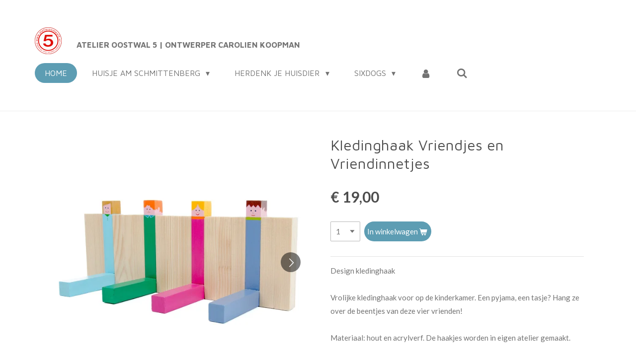

--- FILE ---
content_type: text/html; charset=UTF-8
request_url: https://www.huisjeamschmittenberg.nl/product/542868/kledinghaak-vriendjes-en-vriendinnetjes
body_size: 14060
content:
<!DOCTYPE html>
<html lang="nl">
    <head>
        <meta http-equiv="Content-Type" content="text/html; charset=utf-8">
        <meta name="viewport" content="width=device-width, initial-scale=1.0, maximum-scale=5.0">
        <meta http-equiv="X-UA-Compatible" content="IE=edge">
        <link rel="canonical" href="https://www.huisjeamschmittenberg.nl/product/542868/kledinghaak-vriendjes-en-vriendinnetjes">
        <link rel="sitemap" type="application/xml" href="https://www.huisjeamschmittenberg.nl/sitemap.xml">
        <meta property="og:title" content="Kledinghaak Vriendjes en Vriendinnetjes | &quot;SixDogs&quot; Handmade Joy">
        <meta property="og:url" content="https://www.huisjeamschmittenberg.nl/product/542868/kledinghaak-vriendjes-en-vriendinnetjes">
        <base href="https://www.huisjeamschmittenberg.nl/">
        <meta name="description" property="og:description" content="Design kledinghaak
&amp;nbsp;
Vrolijke kledinghaak voor op de kinderkamer. Een&amp;nbsp;pyjama, een tasje?&amp;nbsp;Hang ze over de beentjes van deze vier vrienden!
&amp;nbsp;
Materiaal: hout en acrylverf. De haakjes worden in eigen atelier gemaakt.&amp;nbsp;
&amp;nbsp;
Afmetingen: lengte 30,5 cm, hoogte 12 cm, diepte 10 cm
&amp;nbsp;
Op de achterzijde zijn 2 grijphaakjes bevestigd voor eenvoudige montage aan de wand.&amp;nbsp;
&amp;nbsp;
Design | Objecten">
                <script nonce="0a11f8038fc858de5676fdba907e0387">
            
            window.JOUWWEB = window.JOUWWEB || {};
            window.JOUWWEB.application = window.JOUWWEB.application || {};
            window.JOUWWEB.application = {"backends":[{"domain":"jouwweb.nl","freeDomain":"jouwweb.site"},{"domain":"webador.com","freeDomain":"webadorsite.com"},{"domain":"webador.de","freeDomain":"webadorsite.com"},{"domain":"webador.fr","freeDomain":"webadorsite.com"},{"domain":"webador.es","freeDomain":"webadorsite.com"},{"domain":"webador.it","freeDomain":"webadorsite.com"},{"domain":"jouwweb.be","freeDomain":"jouwweb.site"},{"domain":"webador.ie","freeDomain":"webadorsite.com"},{"domain":"webador.co.uk","freeDomain":"webadorsite.com"},{"domain":"webador.at","freeDomain":"webadorsite.com"},{"domain":"webador.be","freeDomain":"webadorsite.com"},{"domain":"webador.ch","freeDomain":"webadorsite.com"},{"domain":"webador.ch","freeDomain":"webadorsite.com"},{"domain":"webador.mx","freeDomain":"webadorsite.com"},{"domain":"webador.com","freeDomain":"webadorsite.com"},{"domain":"webador.dk","freeDomain":"webadorsite.com"},{"domain":"webador.se","freeDomain":"webadorsite.com"},{"domain":"webador.no","freeDomain":"webadorsite.com"},{"domain":"webador.fi","freeDomain":"webadorsite.com"},{"domain":"webador.ca","freeDomain":"webadorsite.com"},{"domain":"webador.ca","freeDomain":"webadorsite.com"},{"domain":"webador.pl","freeDomain":"webadorsite.com"},{"domain":"webador.com.au","freeDomain":"webadorsite.com"},{"domain":"webador.nz","freeDomain":"webadorsite.com"}],"editorLocale":"nl-NL","editorTimezone":"Europe\/Amsterdam","editorLanguage":"nl","analytics4TrackingId":"G-E6PZPGE4QM","analyticsDimensions":[],"backendDomain":"www.jouwweb.nl","backendShortDomain":"jouwweb.nl","backendKey":"jouwweb-nl","freeWebsiteDomain":"jouwweb.site","noSsl":false,"build":{"reference":"06861ec"},"linkHostnames":["www.jouwweb.nl","www.webador.com","www.webador.de","www.webador.fr","www.webador.es","www.webador.it","www.jouwweb.be","www.webador.ie","www.webador.co.uk","www.webador.at","www.webador.be","www.webador.ch","fr.webador.ch","www.webador.mx","es.webador.com","www.webador.dk","www.webador.se","www.webador.no","www.webador.fi","www.webador.ca","fr.webador.ca","www.webador.pl","www.webador.com.au","www.webador.nz"],"assetsUrl":"https:\/\/assets.jwwb.nl","loginUrl":"https:\/\/www.jouwweb.nl\/inloggen","publishUrl":"https:\/\/www.jouwweb.nl\/v2\/website\/970690\/publish-proxy","adminUserOrIp":false,"pricing":{"plans":{"lite":{"amount":"700","currency":"EUR"},"pro":{"amount":"1200","currency":"EUR"},"business":{"amount":"2400","currency":"EUR"}},"yearlyDiscount":{"price":{"amount":"4800","currency":"EUR"},"ratio":0.17,"percent":"17%","discountPrice":{"amount":"4800","currency":"EUR"},"termPricePerMonth":{"amount":"2400","currency":"EUR"},"termPricePerYear":{"amount":"24000","currency":"EUR"}}},"hcUrl":{"add-product-variants":"https:\/\/help.jouwweb.nl\/hc\/nl\/articles\/28594307773201","basic-vs-advanced-shipping":"https:\/\/help.jouwweb.nl\/hc\/nl\/articles\/28594268794257","html-in-head":"https:\/\/help.jouwweb.nl\/hc\/nl\/articles\/28594336422545","link-domain-name":"https:\/\/help.jouwweb.nl\/hc\/nl\/articles\/28594325307409","optimize-for-mobile":"https:\/\/help.jouwweb.nl\/hc\/nl\/articles\/28594312927121","seo":"https:\/\/help.jouwweb.nl\/hc\/nl\/sections\/28507243966737","transfer-domain-name":"https:\/\/help.jouwweb.nl\/hc\/nl\/articles\/28594325232657","website-not-secure":"https:\/\/help.jouwweb.nl\/hc\/nl\/articles\/28594252935825"}};
            window.JOUWWEB.brand = {"type":"jouwweb","name":"JouwWeb","domain":"JouwWeb.nl","supportEmail":"support@jouwweb.nl"};
                    
                window.JOUWWEB = window.JOUWWEB || {};
                window.JOUWWEB.websiteRendering = {"locale":"nl-NL","timezone":"Europe\/Amsterdam","routes":{"api\/upload\/product-field":"\/_api\/upload\/product-field","checkout\/cart":"\/winkelwagen","payment":"\/bestelling-afronden\/:publicOrderId","payment\/forward":"\/bestelling-afronden\/:publicOrderId\/forward","public-order":"\/bestelling\/:publicOrderId","checkout\/authorize":"\/winkelwagen\/authorize\/:gateway","wishlist":"\/verlanglijst"}};
                                                    window.JOUWWEB.website = {"id":970690,"locale":"nl-NL","enabled":true,"title":"\"SixDogs\" Handmade Joy","hasTitle":true,"roleOfLoggedInUser":null,"ownerLocale":"nl-NL","plan":"business","freeWebsiteDomain":"jouwweb.site","backendKey":"jouwweb-nl","currency":"EUR","defaultLocale":"nl-NL","url":"https:\/\/www.huisjeamschmittenberg.nl\/","homepageSegmentId":7786402,"category":"website","isOffline":false,"isPublished":true,"locales":["nl-NL"],"allowed":{"ads":false,"credits":true,"externalLinks":true,"slideshow":true,"customDefaultSlideshow":true,"hostedAlbums":true,"moderators":true,"mailboxQuota":10,"statisticsVisitors":true,"statisticsDetailed":true,"statisticsMonths":-1,"favicon":true,"password":true,"freeDomains":0,"freeMailAccounts":5,"canUseLanguages":false,"fileUpload":true,"legacyFontSize":false,"webshop":true,"products":-1,"imageText":false,"search":true,"audioUpload":true,"videoUpload":5000,"allowDangerousForms":false,"allowHtmlCode":true,"mobileBar":true,"sidebar":false,"poll":false,"allowCustomForms":true,"allowBusinessListing":true,"allowCustomAnalytics":true,"allowAccountingLink":true,"digitalProducts":true,"sitemapElement":true},"mobileBar":{"enabled":true,"theme":"accent","email":{"active":true,"value":"info@sixdogs.nl"},"location":{"active":true,"value":"Oostwal 5, 7571 CR Oldenzaal, Nederland"},"phone":{"active":true,"value":"+31616240887"},"whatsapp":{"active":true,"value":"+31616240887"},"social":{"active":false,"network":"facebook"}},"webshop":{"enabled":true,"currency":"EUR","taxEnabled":false,"taxInclusive":true,"vatDisclaimerVisible":false,"orderNotice":"<p>Indien u speciale wensen heeft, bijvoorbeeld bij het bestellen van een gepersonaliseerd Object, kunt u deze doorgeven via het &quot;opmerkingen-veld&quot; in de laatste stap.<\/p>","orderConfirmation":"<p>Hartelijk bedankt voor uw bestelling! U ontvangt zo spoedig mogelijk bericht van ons over de afhandeling van uw bestelling. <br \/>\r\n<br \/>\r\nMet vriendelijke groet,<br \/>\r\nTeam SixDogs,  onderdeel van Atelier Oostwal 5 en  Herdenk je Huisdier<\/p>","freeShipping":false,"freeShippingAmount":"75.00","shippingDisclaimerVisible":false,"pickupAllowed":true,"couponAllowed":false,"detailsPageAvailable":true,"socialMediaVisible":true,"termsPage":null,"termsPageUrl":null,"extraTerms":null,"pricingVisible":true,"orderButtonVisible":true,"shippingAdvanced":false,"shippingAdvancedBackEnd":false,"soldOutVisible":true,"backInStockNotificationEnabled":false,"canAddProducts":true,"nextOrderNumber":32,"allowedServicePoints":[],"sendcloudConfigured":false,"sendcloudFallbackPublicKey":"a3d50033a59b4a598f1d7ce7e72aafdf","taxExemptionAllowed":true,"invoiceComment":null,"emptyCartVisible":false,"minimumOrderPrice":null,"productNumbersEnabled":false,"wishlistEnabled":false,"hideTaxOnCart":false},"isTreatedAsWebshop":true};                            window.JOUWWEB.cart = {"products":[],"coupon":null,"shippingCountryCode":null,"shippingChoice":null,"breakdown":[]};                            window.JOUWWEB.scripts = ["website-rendering\/webshop"];                        window.parent.JOUWWEB.colorPalette = window.JOUWWEB.colorPalette;
        </script>
                <title>Kledinghaak Vriendjes en Vriendinnetjes | &quot;SixDogs&quot; Handmade Joy</title>
                                            <link href="https://primary.jwwb.nl/public/i/a/r/temp-bihxzhjevvyuxtililek/touch-icon-iphone.png?bust=1552069766" rel="apple-touch-icon" sizes="60x60">                                                <link href="https://primary.jwwb.nl/public/i/a/r/temp-bihxzhjevvyuxtililek/touch-icon-ipad.png?bust=1552069766" rel="apple-touch-icon" sizes="76x76">                                                <link href="https://primary.jwwb.nl/public/i/a/r/temp-bihxzhjevvyuxtililek/touch-icon-iphone-retina.png?bust=1552069766" rel="apple-touch-icon" sizes="120x120">                                                <link href="https://primary.jwwb.nl/public/i/a/r/temp-bihxzhjevvyuxtililek/touch-icon-ipad-retina.png?bust=1552069766" rel="apple-touch-icon" sizes="152x152">                                                <link href="https://primary.jwwb.nl/public/i/a/r/temp-bihxzhjevvyuxtililek/favicon.png?bust=1552069766" rel="shortcut icon">                                                <link href="https://primary.jwwb.nl/public/i/a/r/temp-bihxzhjevvyuxtililek/favicon.png?bust=1552069766" rel="icon">                                        <meta property="og:image" content="https&#x3A;&#x2F;&#x2F;primary.jwwb.nl&#x2F;public&#x2F;i&#x2F;a&#x2F;r&#x2F;temp-bihxzhjevvyuxtililek&#x2F;s3ywmb&#x2F;DSC_0181vierkant.jpg">
                    <meta property="og:image" content="https&#x3A;&#x2F;&#x2F;primary.jwwb.nl&#x2F;public&#x2F;i&#x2F;a&#x2F;r&#x2F;temp-bihxzhjevvyuxtililek&#x2F;8yc90w&#x2F;DSC_0176vierkant.jpg">
                    <meta property="og:image" content="https&#x3A;&#x2F;&#x2F;primary.jwwb.nl&#x2F;public&#x2F;i&#x2F;a&#x2F;r&#x2F;temp-bihxzhjevvyuxtililek&#x2F;sn8ezi&#x2F;DSC_0068vierkant.jpg">
                    <meta property="og:image" content="https&#x3A;&#x2F;&#x2F;primary.jwwb.nl&#x2F;public&#x2F;i&#x2F;a&#x2F;r&#x2F;temp-bihxzhjevvyuxtililek&#x2F;6c030y&#x2F;DSC_0073vierkant.jpg">
                    <meta property="og:image" content="https&#x3A;&#x2F;&#x2F;primary.jwwb.nl&#x2F;public&#x2F;i&#x2F;a&#x2F;r&#x2F;temp-bihxzhjevvyuxtililek&#x2F;j13wne&#x2F;SixdogsLichtBlauwLogo.png">
                    <meta property="og:image" content="https&#x3A;&#x2F;&#x2F;primary.jwwb.nl&#x2F;public&#x2F;i&#x2F;a&#x2F;r&#x2F;temp-bihxzhjevvyuxtililek&#x2F;e0a2vo&#x2F;AO5LogoLichtBlauwTransparant-1.png">
                    <meta property="og:image" content="https&#x3A;&#x2F;&#x2F;primary.jwwb.nl&#x2F;public&#x2F;i&#x2F;a&#x2F;r&#x2F;temp-bihxzhjevvyuxtililek&#x2F;6knnfc&#x2F;BannerHJH3RechtsSpiegel.png">
                                    <meta name="twitter:card" content="summary_large_image">
                        <meta property="twitter:image" content="https&#x3A;&#x2F;&#x2F;primary.jwwb.nl&#x2F;public&#x2F;i&#x2F;a&#x2F;r&#x2F;temp-bihxzhjevvyuxtililek&#x2F;s3ywmb&#x2F;DSC_0181vierkant.jpg">
                                                    <script src="https://plausible.io/js/script.manual.js" nonce="0a11f8038fc858de5676fdba907e0387" data-turbo-track="reload" defer data-domain="shard15.jouwweb.nl"></script>
<link rel="stylesheet" type="text/css" href="https://gfonts.jwwb.nl/css?display=fallback&amp;family=Lato%3A400%2C700%2C400italic%2C700italic%7CMaven+Pro%3A400%2C700%2C400italic%2C700italic" nonce="0a11f8038fc858de5676fdba907e0387" data-turbo-track="dynamic">
<script src="https://assets.jwwb.nl/assets/build/website-rendering/nl-NL.js?bust=af8dcdef13a1895089e9" nonce="0a11f8038fc858de5676fdba907e0387" data-turbo-track="reload" defer></script>
<script src="https://assets.jwwb.nl/assets/website-rendering/runtime.cee983c75391f900fb05.js?bust=4ce5de21b577bc4120dd" nonce="0a11f8038fc858de5676fdba907e0387" data-turbo-track="reload" defer></script>
<script src="https://assets.jwwb.nl/assets/website-rendering/812.881ee67943804724d5af.js?bust=78ab7ad7d6392c42d317" nonce="0a11f8038fc858de5676fdba907e0387" data-turbo-track="reload" defer></script>
<script src="https://assets.jwwb.nl/assets/website-rendering/main.f8f976f62a96cddfd191.js?bust=e20b9d30042e6d49388e" nonce="0a11f8038fc858de5676fdba907e0387" data-turbo-track="reload" defer></script>
<link rel="preload" href="https://assets.jwwb.nl/assets/website-rendering/styles.74e7be0acd06ada6b44c.css?bust=a525dee96eb6e6025bdd" as="style">
<link rel="preload" href="https://assets.jwwb.nl/assets/website-rendering/fonts/icons-website-rendering/font/website-rendering.woff2?bust=bd2797014f9452dadc8e" as="font" crossorigin>
<link rel="preconnect" href="https://gfonts.jwwb.nl">
<link rel="stylesheet" type="text/css" href="https://assets.jwwb.nl/assets/website-rendering/styles.74e7be0acd06ada6b44c.css?bust=a525dee96eb6e6025bdd" nonce="0a11f8038fc858de5676fdba907e0387" data-turbo-track="dynamic">
<link rel="preconnect" href="https://assets.jwwb.nl">
<link rel="stylesheet" type="text/css" href="https://primary.jwwb.nl/public/i/a/r/temp-bihxzhjevvyuxtililek/style.css?bust=1768824175" nonce="0a11f8038fc858de5676fdba907e0387" data-turbo-track="dynamic">    </head>
    <body
        id="top"
        class="jw-is-no-slideshow jw-header-is-image-text jw-is-segment-product jw-is-frontend jw-is-no-sidebar jw-is-no-messagebar jw-is-no-touch-device jw-is-no-mobile"
                                    data-jouwweb-page="542868"
                                                data-jouwweb-segment-id="542868"
                                                data-jouwweb-segment-type="product"
                                                data-template-threshold="960"
                                                data-template-name="concert-banner&#x7C;fjord-banner"
                            itemscope
        itemtype="https://schema.org/Product"
    >
                                    <meta itemprop="url" content="https://www.huisjeamschmittenberg.nl/product/542868/kledinghaak-vriendjes-en-vriendinnetjes">
        <a href="#main-content" class="jw-skip-link">
            Ga direct naar de hoofdinhoud        </a>
        <div class="jw-background"></div>
        <div class="jw-body">
            <div class="jw-mobile-menu jw-mobile-is-text js-mobile-menu">
            <button
            type="button"
            class="jw-mobile-menu__button jw-mobile-toggle"
            aria-label="Open / sluit menu"
        >
            <span class="jw-icon-burger"></span>
        </button>
        <div class="jw-mobile-header jw-mobile-header--image-text">
        <a            class="jw-mobile-header-content"
                            href="/"
                        >
                            <img class="jw-mobile-logo jw-mobile-logo--square" src="https://primary.jwwb.nl/public/i/a/r/temp-bihxzhjevvyuxtililek/14-05-2016LogoAdobefanheitistd-1.gif" srcset="https://primary.jwwb.nl/public/i/a/r/temp-bihxzhjevvyuxtililek/14-05-2016LogoAdobefanheitistd-1.gif 1x" alt="&amp;quot;SixDogs&amp;quot; Handmade Joy" title="&amp;quot;SixDogs&amp;quot; Handmade Joy">                                        <div class="jw-mobile-text">
                    <span style="display: inline-block; font-size: 16px;">Atelier oostwal 5 | ontwerper Carolien Koopman</span>                </div>
                    </a>
    </div>

        <a
        href="/winkelwagen"
        class="jw-mobile-menu__button jw-mobile-header-cart jw-mobile-header-cart--hidden jw-mobile-menu__button--dummy"
        aria-label="Bekijk winkelwagen"
    >
        <span class="jw-icon-badge-wrapper">
            <span class="website-rendering-icon-basket" aria-hidden="true"></span>
            <span class="jw-icon-badge hidden" aria-hidden="true"></span>
        </span>
    </a>
    
    </div>
    <div class="jw-mobile-menu-search jw-mobile-menu-search--hidden">
        <form
            action="/zoeken"
            method="get"
            class="jw-mobile-menu-search__box"
        >
            <input
                type="text"
                name="q"
                value=""
                placeholder="Zoeken..."
                class="jw-mobile-menu-search__input"
                aria-label="Zoeken"
            >
            <button type="submit" class="jw-btn jw-btn--style-flat jw-mobile-menu-search__button" aria-label="Zoeken">
                <span class="website-rendering-icon-search" aria-hidden="true"></span>
            </button>
            <button type="button" class="jw-btn jw-btn--style-flat jw-mobile-menu-search__button js-cancel-search" aria-label="Zoekopdracht annuleren">
                <span class="website-rendering-icon-cancel" aria-hidden="true"></span>
            </button>
        </form>
    </div>
            <header class="header-wrap js-topbar-content-container js-fixed-header-container">
        <div class="header-wrap__inner">
        <div class="header">
            <div class="jw-header-logo">
            <div
    id="jw-header-image-container"
    class="jw-header jw-header-image jw-header-image-toggle"
    style="flex-basis: 54px; max-width: 54px; flex-shrink: 1;"
>
            <a href="/">
        <img id="jw-header-image" data-image-id="28026398" srcset="https://primary.jwwb.nl/public/i/a/r/temp-bihxzhjevvyuxtililek/14-05-2016LogoAdobefanheitistd-1.gif?enable-io=true&amp;width=54 54w, https://primary.jwwb.nl/public/i/a/r/temp-bihxzhjevvyuxtililek/14-05-2016LogoAdobefanheitistd-1.gif?enable-io=true&amp;width=108 108w" class="jw-header-image" title="&quot;SixDogs&quot; Handmade Joy" style="" sizes="54px" width="54" height="54" intrinsicsize="54.00 x 54.00" alt="&quot;SixDogs&quot; Handmade Joy">                </a>
    </div>
        <div
    class="jw-header jw-header-title-container jw-header-text jw-header-text-toggle"
    data-stylable="true"
>
    <a        id="jw-header-title"
        class="jw-header-title"
                    href="/"
            >
        <span style="display: inline-block; font-size: 16px;">Atelier oostwal 5 | ontwerper Carolien Koopman</span>    </a>
</div>
</div>
        </div>
        <nav class="menu jw-menu-copy">
            <ul
    id="jw-menu"
    class="jw-menu jw-menu-horizontal"
            >
            <li
    class="jw-menu-item jw-menu-is-active"
>
        <a        class="jw-menu-link js-active-menu-item"
        href="/"                                            data-page-link-id="7786402"
                            >
                <span class="">
            Home        </span>
            </a>
                </li>
            <li
    class="jw-menu-item jw-menu-has-submenu"
>
        <a        class="jw-menu-link"
        href="/huisje-am-schmittenberg"                                            data-page-link-id="10845325"
                            >
                <span class="">
            Huisje am Schmittenberg        </span>
                    <span class="jw-arrow jw-arrow-toplevel"></span>
            </a>
                    <ul
            class="jw-submenu"
                    >
                            <li
    class="jw-menu-item"
>
        <a        class="jw-menu-link"
        href="/huisje-am-schmittenberg/huisje-am-schmittenberg-1"                                            data-page-link-id="11010369"
                            >
                <span class="">
            Huisje am Schmittenberg        </span>
            </a>
                </li>
                            <li
    class="jw-menu-item"
>
        <a        class="jw-menu-link"
        href="/huisje-am-schmittenberg/omgeving"                                            data-page-link-id="11010127"
                            >
                <span class="">
            Omgeving        </span>
            </a>
                </li>
                            <li
    class="jw-menu-item"
>
        <a        class="jw-menu-link"
        href="/huisje-am-schmittenberg/tarieven-en-reserveren"                                            data-page-link-id="10845337"
                            >
                <span class="">
            Tarieven en Reserveren        </span>
            </a>
                </li>
                            <li
    class="jw-menu-item"
>
        <a        class="jw-menu-link"
        href="/huisje-am-schmittenberg/contact-1"                                            data-page-link-id="10845359"
                            >
                <span class="">
            Contact        </span>
            </a>
                </li>
                    </ul>
        </li>
            <li
    class="jw-menu-item jw-menu-has-submenu"
>
        <a        class="jw-menu-link"
        href="/herdenk-je-huisdier"                                            data-page-link-id="3697078"
                            >
                <span class="">
            Herdenk Je Huisdier        </span>
                    <span class="jw-arrow jw-arrow-toplevel"></span>
            </a>
                    <ul
            class="jw-submenu"
                    >
                            <li
    class="jw-menu-item"
>
        <a        class="jw-menu-link"
        href="/herdenk-je-huisdier/keine-urnen-gedenk-objecten"                                            data-page-link-id="4003689"
                            >
                <span class="">
            Keine Urnen | Gedenk Objecten        </span>
            </a>
                </li>
                            <li
    class="jw-menu-item"
>
        <a        class="jw-menu-link"
        href="/herdenk-je-huisdier/herinneringsobjecten-op-maat"                                            data-page-link-id="4132998"
                            >
                <span class="">
            Herinneringsobjecten op maat        </span>
            </a>
                </li>
                            <li
    class="jw-menu-item"
>
        <a        class="jw-menu-link"
        href="/herdenk-je-huisdier/herdenk-karretjes"                                            data-page-link-id="18941057"
                            >
                <span class="">
            Herdenk Karretjes        </span>
            </a>
                </li>
                            <li
    class="jw-menu-item"
>
        <a        class="jw-menu-link"
        href="/herdenk-je-huisdier/herdenk-je-huisdier-teelicht"                                            data-page-link-id="4899101"
                            >
                <span class="">
            Herdenk je huisdier Teelicht        </span>
            </a>
                </li>
                            <li
    class="jw-menu-item"
>
        <a        class="jw-menu-link"
        href="/herdenk-je-huisdier/informatie"                                            data-page-link-id="3697029"
                            >
                <span class="">
            Informatie        </span>
            </a>
                </li>
                            <li
    class="jw-menu-item"
>
        <a        class="jw-menu-link"
        href="/herdenk-je-huisdier/contact"                                            data-page-link-id="3697041"
                            >
                <span class="">
            Contact        </span>
            </a>
                </li>
                    </ul>
        </li>
            <li
    class="jw-menu-item jw-menu-has-submenu"
>
        <a        class="jw-menu-link"
        href="/sixdogs"                                            data-page-link-id="4123505"
                            >
                <span class="">
            SixDogs        </span>
                    <span class="jw-arrow jw-arrow-toplevel"></span>
            </a>
                    <ul
            class="jw-submenu"
                    >
                            <li
    class="jw-menu-item"
>
        <a        class="jw-menu-link"
        href="/sixdogs/cars-natural-finish"                                            data-page-link-id="5856518"
                            >
                <span class="">
            Cars Natural Finish        </span>
            </a>
                </li>
                            <li
    class="jw-menu-item"
>
        <a        class="jw-menu-link"
        href="/sixdogs/seizoens-groeten"                                            data-page-link-id="4127808"
                            >
                <span class="">
            Seizoens Groeten        </span>
            </a>
                </li>
                            <li
    class="jw-menu-item"
>
        <a        class="jw-menu-link"
        href="/sixdogs/cars-full-colour"                                            data-page-link-id="4123558"
                            >
                <span class="">
            Cars Full Colour        </span>
            </a>
                </li>
                            <li
    class="jw-menu-item"
>
        <a        class="jw-menu-link"
        href="/sixdogs/xl-cars"                                            data-page-link-id="4123555"
                            >
                <span class="">
            XL-Cars        </span>
            </a>
                </li>
                            <li
    class="jw-menu-item"
>
        <a        class="jw-menu-link"
        href="/sixdogs/boekjes"                                            data-page-link-id="4132963"
                            >
                <span class="">
            Boekjes        </span>
            </a>
                </li>
                            <li
    class="jw-menu-item"
>
        <a        class="jw-menu-link"
        href="/sixdogs/cadeaus-van-opa-en-oma"                                            data-page-link-id="4127596"
                            >
                <span class="">
            Cadeaus van Opa en Oma        </span>
            </a>
                </li>
                            <li
    class="jw-menu-item"
>
        <a        class="jw-menu-link"
        href="/sixdogs/cadeau-op-maat-personaliseren"                                            data-page-link-id="4123553"
                            >
                <span class="">
            Cadeau op maat | Personaliseren        </span>
            </a>
                </li>
                            <li
    class="jw-menu-item"
>
        <a        class="jw-menu-link"
        href="/sixdogs/informatie-contact-sixdogs-1"                                            data-page-link-id="4123780"
                            >
                <span class="">
            Informatie | Contact SixDogs        </span>
            </a>
                </li>
                    </ul>
        </li>
            <li
    class="jw-menu-item"
>
        <a        class="jw-menu-link jw-menu-link--icon"
        href="/account"                                                            title="Account"
            >
                                <span class="website-rendering-icon-user"></span>
                            <span class="hidden-desktop-horizontal-menu">
            Account        </span>
            </a>
                </li>
            <li
    class="jw-menu-item jw-menu-search-item"
>
        <button        class="jw-menu-link jw-menu-link--icon jw-text-button"
                                                                    title="Zoeken"
            >
                                <span class="website-rendering-icon-search"></span>
                            <span class="hidden-desktop-horizontal-menu">
            Zoeken        </span>
            </button>
                
            <div class="jw-popover-container jw-popover-container--inline is-hidden">
                <div class="jw-popover-backdrop"></div>
                <div class="jw-popover">
                    <div class="jw-popover__arrow"></div>
                    <div class="jw-popover__content jw-section-white">
                        <form  class="jw-search" action="/zoeken" method="get">
                            
                            <input class="jw-search__input" type="text" name="q" value="" placeholder="Zoeken..." aria-label="Zoeken" >
                            <button class="jw-search__submit" type="submit" aria-label="Zoeken">
                                <span class="website-rendering-icon-search" aria-hidden="true"></span>
                            </button>
                        </form>
                    </div>
                </div>
            </div>
                        </li>
            <li
    class="jw-menu-item js-menu-cart-item jw-menu-cart-item--hidden"
>
        <a        class="jw-menu-link jw-menu-link--icon"
        href="/winkelwagen"                                                            title="Winkelwagen"
            >
                                    <span class="jw-icon-badge-wrapper">
                        <span class="website-rendering-icon-basket"></span>
                                            <span class="jw-icon-badge hidden">
                    0                </span>
                            <span class="hidden-desktop-horizontal-menu">
            Winkelwagen        </span>
            </a>
                </li>
    
    </ul>

    <script nonce="0a11f8038fc858de5676fdba907e0387" id="jw-mobile-menu-template" type="text/template">
        <ul id="jw-menu" class="jw-menu jw-menu-horizontal jw-menu-spacing--mobile-bar">
                            <li
    class="jw-menu-item jw-menu-search-item"
>
                
                 <li class="jw-menu-item jw-mobile-menu-search-item">
                    <form class="jw-search" action="/zoeken" method="get">
                        <input class="jw-search__input" type="text" name="q" value="" placeholder="Zoeken..." aria-label="Zoeken">
                        <button class="jw-search__submit" type="submit" aria-label="Zoeken">
                            <span class="website-rendering-icon-search" aria-hidden="true"></span>
                        </button>
                    </form>
                </li>
                        </li>
                            <li
    class="jw-menu-item jw-menu-is-active"
>
        <a        class="jw-menu-link js-active-menu-item"
        href="/"                                            data-page-link-id="7786402"
                            >
                <span class="">
            Home        </span>
            </a>
                </li>
                            <li
    class="jw-menu-item jw-menu-has-submenu"
>
        <a        class="jw-menu-link"
        href="/huisje-am-schmittenberg"                                            data-page-link-id="10845325"
                            >
                <span class="">
            Huisje am Schmittenberg        </span>
                    <span class="jw-arrow jw-arrow-toplevel"></span>
            </a>
                    <ul
            class="jw-submenu"
                    >
                            <li
    class="jw-menu-item"
>
        <a        class="jw-menu-link"
        href="/huisje-am-schmittenberg/huisje-am-schmittenberg-1"                                            data-page-link-id="11010369"
                            >
                <span class="">
            Huisje am Schmittenberg        </span>
            </a>
                </li>
                            <li
    class="jw-menu-item"
>
        <a        class="jw-menu-link"
        href="/huisje-am-schmittenberg/omgeving"                                            data-page-link-id="11010127"
                            >
                <span class="">
            Omgeving        </span>
            </a>
                </li>
                            <li
    class="jw-menu-item"
>
        <a        class="jw-menu-link"
        href="/huisje-am-schmittenberg/tarieven-en-reserveren"                                            data-page-link-id="10845337"
                            >
                <span class="">
            Tarieven en Reserveren        </span>
            </a>
                </li>
                            <li
    class="jw-menu-item"
>
        <a        class="jw-menu-link"
        href="/huisje-am-schmittenberg/contact-1"                                            data-page-link-id="10845359"
                            >
                <span class="">
            Contact        </span>
            </a>
                </li>
                    </ul>
        </li>
                            <li
    class="jw-menu-item jw-menu-has-submenu"
>
        <a        class="jw-menu-link"
        href="/herdenk-je-huisdier"                                            data-page-link-id="3697078"
                            >
                <span class="">
            Herdenk Je Huisdier        </span>
                    <span class="jw-arrow jw-arrow-toplevel"></span>
            </a>
                    <ul
            class="jw-submenu"
                    >
                            <li
    class="jw-menu-item"
>
        <a        class="jw-menu-link"
        href="/herdenk-je-huisdier/keine-urnen-gedenk-objecten"                                            data-page-link-id="4003689"
                            >
                <span class="">
            Keine Urnen | Gedenk Objecten        </span>
            </a>
                </li>
                            <li
    class="jw-menu-item"
>
        <a        class="jw-menu-link"
        href="/herdenk-je-huisdier/herinneringsobjecten-op-maat"                                            data-page-link-id="4132998"
                            >
                <span class="">
            Herinneringsobjecten op maat        </span>
            </a>
                </li>
                            <li
    class="jw-menu-item"
>
        <a        class="jw-menu-link"
        href="/herdenk-je-huisdier/herdenk-karretjes"                                            data-page-link-id="18941057"
                            >
                <span class="">
            Herdenk Karretjes        </span>
            </a>
                </li>
                            <li
    class="jw-menu-item"
>
        <a        class="jw-menu-link"
        href="/herdenk-je-huisdier/herdenk-je-huisdier-teelicht"                                            data-page-link-id="4899101"
                            >
                <span class="">
            Herdenk je huisdier Teelicht        </span>
            </a>
                </li>
                            <li
    class="jw-menu-item"
>
        <a        class="jw-menu-link"
        href="/herdenk-je-huisdier/informatie"                                            data-page-link-id="3697029"
                            >
                <span class="">
            Informatie        </span>
            </a>
                </li>
                            <li
    class="jw-menu-item"
>
        <a        class="jw-menu-link"
        href="/herdenk-je-huisdier/contact"                                            data-page-link-id="3697041"
                            >
                <span class="">
            Contact        </span>
            </a>
                </li>
                    </ul>
        </li>
                            <li
    class="jw-menu-item jw-menu-has-submenu"
>
        <a        class="jw-menu-link"
        href="/sixdogs"                                            data-page-link-id="4123505"
                            >
                <span class="">
            SixDogs        </span>
                    <span class="jw-arrow jw-arrow-toplevel"></span>
            </a>
                    <ul
            class="jw-submenu"
                    >
                            <li
    class="jw-menu-item"
>
        <a        class="jw-menu-link"
        href="/sixdogs/cars-natural-finish"                                            data-page-link-id="5856518"
                            >
                <span class="">
            Cars Natural Finish        </span>
            </a>
                </li>
                            <li
    class="jw-menu-item"
>
        <a        class="jw-menu-link"
        href="/sixdogs/seizoens-groeten"                                            data-page-link-id="4127808"
                            >
                <span class="">
            Seizoens Groeten        </span>
            </a>
                </li>
                            <li
    class="jw-menu-item"
>
        <a        class="jw-menu-link"
        href="/sixdogs/cars-full-colour"                                            data-page-link-id="4123558"
                            >
                <span class="">
            Cars Full Colour        </span>
            </a>
                </li>
                            <li
    class="jw-menu-item"
>
        <a        class="jw-menu-link"
        href="/sixdogs/xl-cars"                                            data-page-link-id="4123555"
                            >
                <span class="">
            XL-Cars        </span>
            </a>
                </li>
                            <li
    class="jw-menu-item"
>
        <a        class="jw-menu-link"
        href="/sixdogs/boekjes"                                            data-page-link-id="4132963"
                            >
                <span class="">
            Boekjes        </span>
            </a>
                </li>
                            <li
    class="jw-menu-item"
>
        <a        class="jw-menu-link"
        href="/sixdogs/cadeaus-van-opa-en-oma"                                            data-page-link-id="4127596"
                            >
                <span class="">
            Cadeaus van Opa en Oma        </span>
            </a>
                </li>
                            <li
    class="jw-menu-item"
>
        <a        class="jw-menu-link"
        href="/sixdogs/cadeau-op-maat-personaliseren"                                            data-page-link-id="4123553"
                            >
                <span class="">
            Cadeau op maat | Personaliseren        </span>
            </a>
                </li>
                            <li
    class="jw-menu-item"
>
        <a        class="jw-menu-link"
        href="/sixdogs/informatie-contact-sixdogs-1"                                            data-page-link-id="4123780"
                            >
                <span class="">
            Informatie | Contact SixDogs        </span>
            </a>
                </li>
                    </ul>
        </li>
                            <li
    class="jw-menu-item"
>
        <a        class="jw-menu-link jw-menu-link--icon"
        href="/account"                                                            title="Account"
            >
                                <span class="website-rendering-icon-user"></span>
                            <span class="hidden-desktop-horizontal-menu">
            Account        </span>
            </a>
                </li>
            
                    </ul>
    </script>
        </nav>
    </div>
</header>
<script nonce="0a11f8038fc858de5676fdba907e0387">
    JOUWWEB.templateConfig = {
        header: {
            selector: '.header-wrap__inner',
            mobileSelector: '.jw-mobile-menu',
            updatePusher: function (topHeight) {
                var $sliderStyle = $('#sliderStyle');

                if ($sliderStyle.length === 0) {
                    $sliderStyle = $('<style />')
                        .attr('id', 'sliderStyle')
                        .appendTo(document.body);
                }

                // Header height without mobile bar
                var headerHeight = $('.header-wrap__inner').outerHeight();

                var paddingTop = topHeight;
                var paddingBottom = Math.min(headerHeight * (2/3), 60);
                $sliderStyle.html(
                    '.jw-slideshow-slide-content {' +
                    '    padding-top: ' + paddingTop + 'px;' +
                    '    padding-bottom: ' + paddingBottom + 'px;' +
                    '}' +
                    '.bx-controls-direction {' +
                    '    margin-top: ' + ((paddingTop - paddingBottom) / 2) + 'px;' +
                    '}'
                );

                // make sure slider also gets correct height (because of the added padding)
                $('.jw-slideshow-slide[aria-hidden=false]').each(function (index) {
                    var $this = $(this);
                    topHeight = $this.outerHeight() > topHeight ? $this.outerHeight() : topHeight;
                    $this.closest('.bx-viewport').css({
                        height: topHeight + 'px',
                    });
                });

                // If a page has a message-bar, offset the mobile nav.
                const $messageBar = $('.message-bar');
                if ($messageBar.length > 0) {
                    $('.js-mobile-menu, .jw-menu-clone').css('top', $messageBar.outerHeight());
                }
            },
        },
        mainContentOffset: function () {
            const $body = $('body');

            function measureAffixedHeaderHeight() {
                const $headerWrap = $('.header-wrap');
                const $headerWrapInner = $('.header-wrap__inner');

                // Early return if header is already affixed
                if ($body.hasClass('jw-is-header-affix')) {
                    return $headerWrap.height();
                }

                // Switch to affixed header (without transition)
                $headerWrapInner.css('transition', 'none');
                $body.addClass('jw-is-header-affix');

                // Measure affixed header height
                const headerHeight = $headerWrap.height();

                // Switch back to unaffixed header (without transition)
                $body.removeClass('jw-is-header-affix');
                $headerWrap.height(); // force reflow
                $headerWrapInner.css('transition', '');

                return headerHeight;
            }

            const headerHeight = measureAffixedHeaderHeight();
            return $('.main-content').offset().top - ($body.hasClass('jw-menu-is-mobile') ? 0 : headerHeight);
        },
    };
</script>
<div class="main-content">
    
<main id="main-content" class="block-content">
    <div data-section-name="content" class="jw-section jw-section-content jw-responsive">
        <div class="jw-strip jw-strip--default jw-strip--style-color jw-strip--primary jw-strip--color-default jw-strip--padding-start"><div class="jw-strip__content-container"><div class="jw-strip__content jw-responsive">    
                        <div
        class="product-page js-product-container"
        data-webshop-product="&#x7B;&quot;id&quot;&#x3A;542868,&quot;title&quot;&#x3A;&quot;Kledinghaak&#x20;Vriendjes&#x20;en&#x20;Vriendinnetjes&quot;,&quot;url&quot;&#x3A;&quot;&#x5C;&#x2F;product&#x5C;&#x2F;542868&#x5C;&#x2F;kledinghaak-vriendjes-en-vriendinnetjes&quot;,&quot;variants&quot;&#x3A;&#x5B;&#x7B;&quot;id&quot;&#x3A;1617954,&quot;stock&quot;&#x3A;0,&quot;limited&quot;&#x3A;false,&quot;propertyValueIds&quot;&#x3A;&#x5B;&#x5D;&#x7D;&#x5D;,&quot;image&quot;&#x3A;&#x7B;&quot;id&quot;&#x3A;17325680,&quot;url&quot;&#x3A;&quot;https&#x3A;&#x5C;&#x2F;&#x5C;&#x2F;primary.jwwb.nl&#x5C;&#x2F;public&#x5C;&#x2F;i&#x5C;&#x2F;a&#x5C;&#x2F;r&#x5C;&#x2F;temp-bihxzhjevvyuxtililek&#x5C;&#x2F;DSC_0181vierkant.jpg&quot;,&quot;width&quot;&#x3A;800,&quot;height&quot;&#x3A;800&#x7D;&#x7D;"
        data-is-detail-view="1"
    >
                <div class="product-page__top">
            <h1 class="product-page__heading" itemprop="name">
                Kledinghaak Vriendjes en Vriendinnetjes            </h1>
                                </div>
                                <div class="product-page__image-container">
                <div
                    class="image-gallery"
                    role="group"
                    aria-roledescription="carousel"
                    aria-label="Productafbeeldingen"
                >
                    <div class="image-gallery__main">
                        <div
                            class="image-gallery__slides"
                            aria-live="polite"
                            aria-atomic="false"
                        >
                                                                                            <div
                                    class="image-gallery__slide-container"
                                    role="group"
                                    aria-roledescription="slide"
                                    aria-hidden="false"
                                    aria-label="1 van 4"
                                >
                                    <a
                                        class="image-gallery__slide-item"
                                        href="https://primary.jwwb.nl/public/i/a/r/temp-bihxzhjevvyuxtililek/s3ywmb/DSC_0181vierkant.jpg"
                                        data-width="1200"
                                        data-height="1200"
                                        data-image-id="17325680"
                                        tabindex="0"
                                    >
                                        <div class="image-gallery__slide-image">
                                            <img
                                                                                                    itemprop="image"
                                                    alt="Kledinghaak&#x20;Vriendjes&#x20;en&#x20;Vriendinnetjes"
                                                                                                src="https://primary.jwwb.nl/public/i/a/r/temp-bihxzhjevvyuxtililek/DSC_0181vierkant.jpg?enable-io=true&enable=upscale&width=600"
                                                srcset="https://primary.jwwb.nl/public/i/a/r/temp-bihxzhjevvyuxtililek/s3ywmb/DSC_0181vierkant.jpg?enable-io=true&width=600 600w"
                                                sizes="(min-width: 960px) 50vw, 100vw"
                                                width="1200"
                                                height="1200"
                                            >
                                        </div>
                                    </a>
                                </div>
                                                                                            <div
                                    class="image-gallery__slide-container"
                                    role="group"
                                    aria-roledescription="slide"
                                    aria-hidden="true"
                                    aria-label="2 van 4"
                                >
                                    <a
                                        class="image-gallery__slide-item"
                                        href="https://primary.jwwb.nl/public/i/a/r/temp-bihxzhjevvyuxtililek/8yc90w/DSC_0176vierkant.jpg"
                                        data-width="1200"
                                        data-height="1200"
                                        data-image-id="17325674"
                                        tabindex="-1"
                                    >
                                        <div class="image-gallery__slide-image">
                                            <img
                                                                                                    alt=""
                                                                                                src="https://primary.jwwb.nl/public/i/a/r/temp-bihxzhjevvyuxtililek/DSC_0176vierkant.jpg?enable-io=true&enable=upscale&width=600"
                                                srcset="https://primary.jwwb.nl/public/i/a/r/temp-bihxzhjevvyuxtililek/8yc90w/DSC_0176vierkant.jpg?enable-io=true&width=600 600w"
                                                sizes="(min-width: 960px) 50vw, 100vw"
                                                width="1200"
                                                height="1200"
                                            >
                                        </div>
                                    </a>
                                </div>
                                                                                            <div
                                    class="image-gallery__slide-container"
                                    role="group"
                                    aria-roledescription="slide"
                                    aria-hidden="true"
                                    aria-label="3 van 4"
                                >
                                    <a
                                        class="image-gallery__slide-item"
                                        href="https://primary.jwwb.nl/public/i/a/r/temp-bihxzhjevvyuxtililek/sn8ezi/DSC_0068vierkant.jpg"
                                        data-width="1200"
                                        data-height="1200"
                                        data-image-id="17325676"
                                        tabindex="-1"
                                    >
                                        <div class="image-gallery__slide-image">
                                            <img
                                                                                                    alt=""
                                                                                                src="https://primary.jwwb.nl/public/i/a/r/temp-bihxzhjevvyuxtililek/DSC_0068vierkant.jpg?enable-io=true&enable=upscale&width=600"
                                                srcset="https://primary.jwwb.nl/public/i/a/r/temp-bihxzhjevvyuxtililek/sn8ezi/DSC_0068vierkant.jpg?enable-io=true&width=600 600w"
                                                sizes="(min-width: 960px) 50vw, 100vw"
                                                width="1200"
                                                height="1200"
                                            >
                                        </div>
                                    </a>
                                </div>
                                                                                            <div
                                    class="image-gallery__slide-container"
                                    role="group"
                                    aria-roledescription="slide"
                                    aria-hidden="true"
                                    aria-label="4 van 4"
                                >
                                    <a
                                        class="image-gallery__slide-item"
                                        href="https://primary.jwwb.nl/public/i/a/r/temp-bihxzhjevvyuxtililek/6c030y/DSC_0073vierkant.jpg"
                                        data-width="1200"
                                        data-height="1200"
                                        data-image-id="17325678"
                                        tabindex="-1"
                                    >
                                        <div class="image-gallery__slide-image">
                                            <img
                                                                                                    alt=""
                                                                                                src="https://primary.jwwb.nl/public/i/a/r/temp-bihxzhjevvyuxtililek/DSC_0073vierkant.jpg?enable-io=true&enable=upscale&width=600"
                                                srcset="https://primary.jwwb.nl/public/i/a/r/temp-bihxzhjevvyuxtililek/6c030y/DSC_0073vierkant.jpg?enable-io=true&width=600 600w"
                                                sizes="(min-width: 960px) 50vw, 100vw"
                                                width="1200"
                                                height="1200"
                                            >
                                        </div>
                                    </a>
                                </div>
                                                    </div>
                        <div class="image-gallery__controls">
                            <button
                                type="button"
                                class="image-gallery__control image-gallery__control--prev image-gallery__control--disabled"
                                aria-label="Vorige afbeelding"
                            >
                                <span class="website-rendering-icon-left-open-big"></span>
                            </button>
                            <button
                                type="button"
                                class="image-gallery__control image-gallery__control--next"
                                aria-label="Volgende afbeelding"
                            >
                                <span class="website-rendering-icon-right-open-big"></span>
                            </button>
                        </div>
                    </div>
                                            <div
                            class="image-gallery__thumbnails"
                            role="group"
                            aria-label="Kies afbeelding om weer te geven."
                        >
                                                                                            <a
                                    class="image-gallery__thumbnail-item image-gallery__thumbnail-item--active"
                                    role="button"
                                    aria-disabled="true"
                                    aria-label="1 van 4"
                                    href="https://primary.jwwb.nl/public/i/a/r/temp-bihxzhjevvyuxtililek/s3ywmb/DSC_0181vierkant.jpg"
                                    data-image-id="17325680"
                                >
                                    <div class="image-gallery__thumbnail-image">
                                        <img
                                            srcset="https://primary.jwwb.nl/public/i/a/r/temp-bihxzhjevvyuxtililek/DSC_0181vierkant.jpg?enable-io=true&enable=upscale&fit=bounds&width=100&height=100 1x, https://primary.jwwb.nl/public/i/a/r/temp-bihxzhjevvyuxtililek/DSC_0181vierkant.jpg?enable-io=true&enable=upscale&fit=bounds&width=200&height=200 2x"
                                            alt=""
                                            width="100"
                                            height="100"
                                        >
                                    </div>
                                </a>
                                                                                            <a
                                    class="image-gallery__thumbnail-item"
                                    role="button"
                                    aria-disabled="false"
                                    aria-label="2 van 4"
                                    href="https://primary.jwwb.nl/public/i/a/r/temp-bihxzhjevvyuxtililek/8yc90w/DSC_0176vierkant.jpg"
                                    data-image-id="17325674"
                                >
                                    <div class="image-gallery__thumbnail-image">
                                        <img
                                            srcset="https://primary.jwwb.nl/public/i/a/r/temp-bihxzhjevvyuxtililek/DSC_0176vierkant.jpg?enable-io=true&enable=upscale&fit=bounds&width=100&height=100 1x, https://primary.jwwb.nl/public/i/a/r/temp-bihxzhjevvyuxtililek/DSC_0176vierkant.jpg?enable-io=true&enable=upscale&fit=bounds&width=200&height=200 2x"
                                            alt=""
                                            width="100"
                                            height="100"
                                        >
                                    </div>
                                </a>
                                                                                            <a
                                    class="image-gallery__thumbnail-item"
                                    role="button"
                                    aria-disabled="false"
                                    aria-label="3 van 4"
                                    href="https://primary.jwwb.nl/public/i/a/r/temp-bihxzhjevvyuxtililek/sn8ezi/DSC_0068vierkant.jpg"
                                    data-image-id="17325676"
                                >
                                    <div class="image-gallery__thumbnail-image">
                                        <img
                                            srcset="https://primary.jwwb.nl/public/i/a/r/temp-bihxzhjevvyuxtililek/DSC_0068vierkant.jpg?enable-io=true&enable=upscale&fit=bounds&width=100&height=100 1x, https://primary.jwwb.nl/public/i/a/r/temp-bihxzhjevvyuxtililek/DSC_0068vierkant.jpg?enable-io=true&enable=upscale&fit=bounds&width=200&height=200 2x"
                                            alt=""
                                            width="100"
                                            height="100"
                                        >
                                    </div>
                                </a>
                                                                                            <a
                                    class="image-gallery__thumbnail-item"
                                    role="button"
                                    aria-disabled="false"
                                    aria-label="4 van 4"
                                    href="https://primary.jwwb.nl/public/i/a/r/temp-bihxzhjevvyuxtililek/6c030y/DSC_0073vierkant.jpg"
                                    data-image-id="17325678"
                                >
                                    <div class="image-gallery__thumbnail-image">
                                        <img
                                            srcset="https://primary.jwwb.nl/public/i/a/r/temp-bihxzhjevvyuxtililek/DSC_0073vierkant.jpg?enable-io=true&enable=upscale&fit=bounds&width=100&height=100 1x, https://primary.jwwb.nl/public/i/a/r/temp-bihxzhjevvyuxtililek/DSC_0073vierkant.jpg?enable-io=true&enable=upscale&fit=bounds&width=200&height=200 2x"
                                            alt=""
                                            width="100"
                                            height="100"
                                        >
                                    </div>
                                </a>
                                                    </div>
                                    </div>
            </div>
                <div class="product-page__container">
            <div itemprop="offers" itemscope itemtype="https://schema.org/Offer">
                                <meta itemprop="availability" content="https://schema.org/InStock">
                                                        <meta itemprop="price" content="19.00">
                    <meta itemprop="priceCurrency" content="EUR">
                    <div class="product-page__price-container">
                        <div class="product__price js-product-container__price">
                            <span class="product__price__price">€ 19,00</span>
                        </div>
                        <div class="product__free-shipping-motivator js-product-container__free-shipping-motivator"></div>
                    </div>
                                                </div>
                                    <div class="product-page__button-container">
                                    <div
    class="product-quantity-input"
    data-max-shown-quantity="10"
    data-max-quantity="-1"
    data-product-variant-id="1617954"
    data-removable="false"
    >
    <label>
        <span class="product-quantity-input__label">
            Aantal        </span>
        <input
            min="1"
                        value="1"
            class="jw-element-form-input-text product-quantity-input__input"
            type="number"
                    />
        <select
            class="jw-element-form-input-text product-quantity-input__select hidden"
                    >
        </select>
    </label>
    </div>
                                <button
    type="button"
    class="jw-btn product__add-to-cart js-product-container__button jw-btn--size-medium"
    title="In&#x20;winkelwagen"
        >
    <span>In winkelwagen</span>
</button>
                            </div>
            <div class="product-page__button-notice hidden js-product-container__button-notice"></div>
            
                            <div class="product-page__description" itemprop="description">
                                        <div>Design kledinghaak</div>
<div>&nbsp;</div>
<div>Vrolijke kledinghaak voor op de kinderkamer. Een&nbsp;pyjama, een tasje?&nbsp;Hang ze over de beentjes van deze vier vrienden!</div>
<div>&nbsp;</div>
<div>Materiaal: hout en acrylverf. De haakjes worden in eigen atelier gemaakt.&nbsp;</div>
<div>&nbsp;</div>
<div><span>Afmetingen: lengte 30,5 cm, hoogte 12 cm, diepte 10 cm</span></div>
<div>&nbsp;</div>
<div>Op de achterzijde zijn 2 grijphaakjes bevestigd voor eenvoudige montage aan de wand.&nbsp;</div>
<div>&nbsp;</div>
<div><a data-jwlink-type="page" data-jwlink-identifier="4127596" data-jwlink-title="Design | Objecten" href="/design-objecten">Design | Objecten</a></div>                </div>
                                                    <div class="product-page__social">
                    <div
    id="jw-element-"
    data-jw-element-id=""
        class="jw-tree-node jw-element jw-social-share jw-node-is-first-child jw-node-is-last-child"
>
    <div class="jw-element-social-share" style="text-align: left">
    <div class="share-button-container share-button-container--buttons-mini share-button-container--align-left jw-element-content">
                                                                <a
                    class="share-button share-button--facebook jw-element-social-share-button jw-element-social-share-button-facebook "
                                            href=""
                        data-href-template="http://www.facebook.com/sharer/sharer.php?u=[url]"
                                                            rel="nofollow noopener noreferrer"
                    target="_blank"
                >
                    <span class="share-button__icon website-rendering-icon-facebook"></span>
                    <span class="share-button__label">Delen</span>
                </a>
                                                                            <a
                    class="share-button share-button--twitter jw-element-social-share-button jw-element-social-share-button-twitter "
                                            href=""
                        data-href-template="http://x.com/intent/post?text=[url]"
                                                            rel="nofollow noopener noreferrer"
                    target="_blank"
                >
                    <span class="share-button__icon website-rendering-icon-x-logo"></span>
                    <span class="share-button__label">Deel</span>
                </a>
                                                                            <a
                    class="share-button share-button--linkedin jw-element-social-share-button jw-element-social-share-button-linkedin "
                                            href=""
                        data-href-template="http://www.linkedin.com/shareArticle?mini=true&amp;url=[url]"
                                                            rel="nofollow noopener noreferrer"
                    target="_blank"
                >
                    <span class="share-button__icon website-rendering-icon-linkedin"></span>
                    <span class="share-button__label">Share</span>
                </a>
                                                                                        <a
                    class="share-button share-button--whatsapp jw-element-social-share-button jw-element-social-share-button-whatsapp  share-button--mobile-only"
                                            href=""
                        data-href-template="whatsapp://send?text=[url]"
                                                            rel="nofollow noopener noreferrer"
                    target="_blank"
                >
                    <span class="share-button__icon website-rendering-icon-whatsapp"></span>
                    <span class="share-button__label">Delen</span>
                </a>
                                    </div>
    </div>
</div>                </div>
                    </div>
    </div>

    </div></div></div>
<div class="product-page__content">
    <div
    id="jw-element-55254588"
    data-jw-element-id="55254588"
        class="jw-tree-node jw-element jw-strip-root jw-tree-container jw-responsive jw-node-is-first-child jw-node-is-last-child"
>
    <div
    id="jw-element-342711084"
    data-jw-element-id="342711084"
        class="jw-tree-node jw-element jw-strip jw-tree-container jw-tree-container--empty jw-responsive jw-strip--default jw-strip--style-color jw-strip--color-default jw-strip--padding-both jw-node-is-first-child jw-strip--primary jw-node-is-last-child"
>
    <div class="jw-strip__content-container"><div class="jw-strip__content jw-responsive"></div></div></div></div></div>
            </div>
</main>
    </div>
<footer class="block-footer">
    <div
        data-section-name="footer"
        class="jw-section jw-section-footer jw-responsive"
    >
                <div class="jw-strip jw-strip--default jw-strip--style-color jw-strip--primary jw-strip--color-default jw-strip--padding-both"><div class="jw-strip__content-container"><div class="jw-strip__content jw-responsive">            <div
    id="jw-element-49321819"
    data-jw-element-id="49321819"
        class="jw-tree-node jw-element jw-simple-root jw-tree-container jw-responsive jw-node-is-first-child jw-node-is-last-child"
>
    <div
    id="jw-element-49321879"
    data-jw-element-id="49321879"
        class="jw-tree-node jw-element jw-columns jw-tree-container jw-responsive jw-tree-horizontal jw-columns--mode-flex jw-node-is-first-child jw-node-is-last-child"
>
    <div
    id="jw-element-55402384"
    data-jw-element-id="55402384"
            style="width: 39.8%"
        class="jw-tree-node jw-element jw-column jw-tree-container jw-responsive jw-node-is-first-child"
>
    <div
    id="jw-element-49321882"
    data-jw-element-id="49321882"
        class="jw-tree-node jw-element jw-image jw-node-is-first-child jw-node-is-last-child"
>
    <div
    class="jw-intent jw-element-image jw-element-content jw-element-image-is-left jw-element-image--full-width-to-420"
            style="width: 248px;"
    >
            
                    <a href="/" data-page-link-id="4123505">        
                <picture
            class="jw-element-image__image-wrapper jw-image-is-square jw-intrinsic"
            style="padding-top: 40.1747%;"
        >
                                            <img class="jw-element-image__image jw-intrinsic__item" style="--jw-element-image--pan-x: 0.5; --jw-element-image--pan-y: 0.5;" alt="" src="https://primary.jwwb.nl/public/i/a/r/temp-bihxzhjevvyuxtililek/j13wne/SixdogsLichtBlauwLogo.png?enable-io=true&amp;enable=upscale&amp;crop=2.4891%3A1&amp;width=800" srcset="https://primary.jwwb.nl/public/i/a/r/temp-bihxzhjevvyuxtililek/j13wne/SixdogsLichtBlauwLogo.png?enable-io=true&amp;crop=2.4891%3A1&amp;width=96 96w, https://primary.jwwb.nl/public/i/a/r/temp-bihxzhjevvyuxtililek/j13wne/SixdogsLichtBlauwLogo.png?enable-io=true&amp;crop=2.4891%3A1&amp;width=147 147w, https://primary.jwwb.nl/public/i/a/r/temp-bihxzhjevvyuxtililek/j13wne/SixdogsLichtBlauwLogo.png?enable-io=true&amp;crop=2.4891%3A1&amp;width=226 226w, https://primary.jwwb.nl/public/i/a/r/temp-bihxzhjevvyuxtililek/j13wne/SixdogsLichtBlauwLogo.png?enable-io=true&amp;crop=2.4891%3A1&amp;width=347 347w, https://primary.jwwb.nl/public/i/a/r/temp-bihxzhjevvyuxtililek/j13wne/SixdogsLichtBlauwLogo.png?enable-io=true&amp;crop=2.4891%3A1&amp;width=532 532w, https://primary.jwwb.nl/public/i/a/r/temp-bihxzhjevvyuxtililek/j13wne/SixdogsLichtBlauwLogo.png?enable-io=true&amp;crop=2.4891%3A1&amp;width=816 816w, https://primary.jwwb.nl/public/i/a/r/temp-bihxzhjevvyuxtililek/j13wne/SixdogsLichtBlauwLogo.png?enable-io=true&amp;crop=2.4891%3A1&amp;width=1252 1252w, https://primary.jwwb.nl/public/i/a/r/temp-bihxzhjevvyuxtililek/j13wne/SixdogsLichtBlauwLogo.png?enable-io=true&amp;crop=2.4891%3A1&amp;width=1920 1920w" sizes="auto, min(100vw, 248px), 100vw" loading="lazy" width="800" height="321.39737991266">                    </picture>

                    </a>
            </div>
</div></div><div
    id="jw-element-49321880"
    data-jw-element-id="49321880"
            style="width: 26.87%"
        class="jw-tree-node jw-element jw-column jw-tree-container jw-responsive"
>
    <div
    id="jw-element-49321818"
    data-jw-element-id="49321818"
        class="jw-tree-node jw-element jw-image jw-node-is-first-child jw-node-is-last-child"
>
    <div
    class="jw-intent jw-element-image jw-element-content jw-element-image-is-left"
            style="width: 99px;"
    >
            
                    <a href="/" data-page-link-id="4123505">        
                <picture
            class="jw-element-image__image-wrapper jw-image-is-square jw-intrinsic"
            style="padding-top: 100%;"
        >
                                            <img class="jw-element-image__image jw-intrinsic__item" style="--jw-element-image--pan-x: 0.5; --jw-element-image--pan-y: 0.5;" alt="" src="https://primary.jwwb.nl/public/i/a/r/temp-bihxzhjevvyuxtililek/AO5LogoLichtBlauwTransparant-1.png" srcset="https://primary.jwwb.nl/public/i/a/r/temp-bihxzhjevvyuxtililek/e0a2vo/AO5LogoLichtBlauwTransparant-1.png?enable-io=true&amp;width=96 96w, https://primary.jwwb.nl/public/i/a/r/temp-bihxzhjevvyuxtililek/e0a2vo/AO5LogoLichtBlauwTransparant-1.png?enable-io=true&amp;width=147 147w, https://primary.jwwb.nl/public/i/a/r/temp-bihxzhjevvyuxtililek/e0a2vo/AO5LogoLichtBlauwTransparant-1.png?enable-io=true&amp;width=226 226w, https://primary.jwwb.nl/public/i/a/r/temp-bihxzhjevvyuxtililek/e0a2vo/AO5LogoLichtBlauwTransparant-1.png?enable-io=true&amp;width=347 347w, https://primary.jwwb.nl/public/i/a/r/temp-bihxzhjevvyuxtililek/e0a2vo/AO5LogoLichtBlauwTransparant-1.png?enable-io=true&amp;width=532 532w, https://primary.jwwb.nl/public/i/a/r/temp-bihxzhjevvyuxtililek/e0a2vo/AO5LogoLichtBlauwTransparant-1.png?enable-io=true&amp;width=816 816w, https://primary.jwwb.nl/public/i/a/r/temp-bihxzhjevvyuxtililek/e0a2vo/AO5LogoLichtBlauwTransparant-1.png?enable-io=true&amp;width=1252 1252w, https://primary.jwwb.nl/public/i/a/r/temp-bihxzhjevvyuxtililek/e0a2vo/AO5LogoLichtBlauwTransparant-1.png?enable-io=true&amp;width=1920 1920w" sizes="auto, min(100vw, 99px), 100vw" loading="lazy" width="800" height="800">                    </picture>

                    </a>
            </div>
</div></div><div
    id="jw-element-55402320"
    data-jw-element-id="55402320"
            style="width: 33.33%"
        class="jw-tree-node jw-element jw-column jw-tree-container jw-responsive jw-node-is-last-child"
>
    <div
    id="jw-element-55402321"
    data-jw-element-id="55402321"
        class="jw-tree-node jw-element jw-image jw-node-is-first-child jw-node-is-last-child"
>
    <div
    class="jw-intent jw-element-image jw-element-content jw-element-image-is-left jw-element-image--full-width-to-640"
            style="width: 1200px;"
    >
            
                    <a href="/herdenk-je-huisdier" data-page-link-id="3697078">        
                <picture
            class="jw-element-image__image-wrapper jw-image-is-square jw-intrinsic"
            style="padding-top: 33.3333%;"
        >
                                            <img class="jw-element-image__image jw-intrinsic__item" style="--jw-element-image--pan-x: 0.5; --jw-element-image--pan-y: 0.5;" alt="" src="https://primary.jwwb.nl/public/i/a/r/temp-bihxzhjevvyuxtililek/BannerHJH3RechtsSpiegel.png" srcset="https://primary.jwwb.nl/public/i/a/r/temp-bihxzhjevvyuxtililek/6knnfc/BannerHJH3RechtsSpiegel.png?enable-io=true&amp;width=96 96w, https://primary.jwwb.nl/public/i/a/r/temp-bihxzhjevvyuxtililek/6knnfc/BannerHJH3RechtsSpiegel.png?enable-io=true&amp;width=147 147w, https://primary.jwwb.nl/public/i/a/r/temp-bihxzhjevvyuxtililek/6knnfc/BannerHJH3RechtsSpiegel.png?enable-io=true&amp;width=226 226w, https://primary.jwwb.nl/public/i/a/r/temp-bihxzhjevvyuxtililek/6knnfc/BannerHJH3RechtsSpiegel.png?enable-io=true&amp;width=347 347w, https://primary.jwwb.nl/public/i/a/r/temp-bihxzhjevvyuxtililek/6knnfc/BannerHJH3RechtsSpiegel.png?enable-io=true&amp;width=532 532w, https://primary.jwwb.nl/public/i/a/r/temp-bihxzhjevvyuxtililek/6knnfc/BannerHJH3RechtsSpiegel.png?enable-io=true&amp;width=816 816w, https://primary.jwwb.nl/public/i/a/r/temp-bihxzhjevvyuxtililek/6knnfc/BannerHJH3RechtsSpiegel.png?enable-io=true&amp;width=1252 1252w, https://primary.jwwb.nl/public/i/a/r/temp-bihxzhjevvyuxtililek/6knnfc/BannerHJH3RechtsSpiegel.png?enable-io=true&amp;width=1920 1920w" sizes="auto, min(100vw, 1200px), 100vw" loading="lazy" width="798" height="266">                    </picture>

                    </a>
            </div>
</div></div></div></div>                            <div class="jw-credits clear">
                    <div class="jw-credits-owner">
                        <div id="jw-footer-text">
                            <div class="jw-footer-text-content">
                                &copy; 2018 Herdenk je huisdier is onderdeel van &nbsp;Atelier Oostwal 5 | SixDogs <span style="font-size: 85%;">"Handmade Joy"</span>                            </div>
                        </div>
                    </div>
                    <div class="jw-credits-right">
                                                                    </div>
                </div>
                    </div></div></div>    </div>
</footer>
            
<div class="jw-bottom-bar__container">
    </div>
<div class="jw-bottom-bar__spacer">
    </div>

            <div id="jw-variable-loaded" style="display: none;"></div>
            <div id="jw-variable-values" style="display: none;">
                                    <span data-jw-variable-key="background-color" class="jw-variable-value-background-color"></span>
                                    <span data-jw-variable-key="background" class="jw-variable-value-background"></span>
                                    <span data-jw-variable-key="font-family" class="jw-variable-value-font-family"></span>
                                    <span data-jw-variable-key="paragraph-color" class="jw-variable-value-paragraph-color"></span>
                                    <span data-jw-variable-key="paragraph-link-color" class="jw-variable-value-paragraph-link-color"></span>
                                    <span data-jw-variable-key="paragraph-font-size" class="jw-variable-value-paragraph-font-size"></span>
                                    <span data-jw-variable-key="heading-color" class="jw-variable-value-heading-color"></span>
                                    <span data-jw-variable-key="heading-link-color" class="jw-variable-value-heading-link-color"></span>
                                    <span data-jw-variable-key="heading-font-size" class="jw-variable-value-heading-font-size"></span>
                                    <span data-jw-variable-key="heading-font-family" class="jw-variable-value-heading-font-family"></span>
                                    <span data-jw-variable-key="menu-text-color" class="jw-variable-value-menu-text-color"></span>
                                    <span data-jw-variable-key="menu-text-link-color" class="jw-variable-value-menu-text-link-color"></span>
                                    <span data-jw-variable-key="menu-text-font-size" class="jw-variable-value-menu-text-font-size"></span>
                                    <span data-jw-variable-key="menu-font-family" class="jw-variable-value-menu-font-family"></span>
                                    <span data-jw-variable-key="menu-capitalize" class="jw-variable-value-menu-capitalize"></span>
                                    <span data-jw-variable-key="website-size" class="jw-variable-value-website-size"></span>
                                    <span data-jw-variable-key="footer-text-color" class="jw-variable-value-footer-text-color"></span>
                                    <span data-jw-variable-key="footer-text-link-color" class="jw-variable-value-footer-text-link-color"></span>
                                    <span data-jw-variable-key="footer-text-font-size" class="jw-variable-value-footer-text-font-size"></span>
                                    <span data-jw-variable-key="content-color" class="jw-variable-value-content-color"></span>
                                    <span data-jw-variable-key="header-color" class="jw-variable-value-header-color"></span>
                                    <span data-jw-variable-key="accent-color" class="jw-variable-value-accent-color"></span>
                                    <span data-jw-variable-key="footer-color" class="jw-variable-value-footer-color"></span>
                                    <span data-jw-variable-key="menu-text-over-banner-color" class="jw-variable-value-menu-text-over-banner-color"></span>
                            </div>
        </div>
                            <script nonce="0a11f8038fc858de5676fdba907e0387" type="application/ld+json">[{"@context":"https:\/\/schema.org","@type":"Organization","url":"https:\/\/www.huisjeamschmittenberg.nl\/","name":"\"SixDogs\" Handmade Joy","logo":{"@type":"ImageObject","url":"https:\/\/primary.jwwb.nl\/public\/i\/a\/r\/temp-bihxzhjevvyuxtililek\/14-05-2016LogoAdobefanheitistd-1.gif?enable-io=true&enable=upscale&height=60","width":60,"height":60},"email":"info@sixdogs.nl","telephone":"+31616240887"}]</script>
                <script nonce="0a11f8038fc858de5676fdba907e0387">window.JOUWWEB = window.JOUWWEB || {}; window.JOUWWEB.experiment = {"enrollments":{},"defaults":{"only-annual-discount-restart":"3months-50pct","ai-homepage-structures":"on","checkout-shopping-cart-design":"on","ai-page-wizard-ui":"on","payment-cycle-dropdown":"on","trustpilot-checkout":"widget","improved-homepage-structures":"on"}};</script>        <script nonce="0a11f8038fc858de5676fdba907e0387">window.plausible = window.plausible || function() { (window.plausible.q = window.plausible.q || []).push(arguments) };plausible('pageview', { props: {website: 970690 }});</script>                                </body>
</html>
